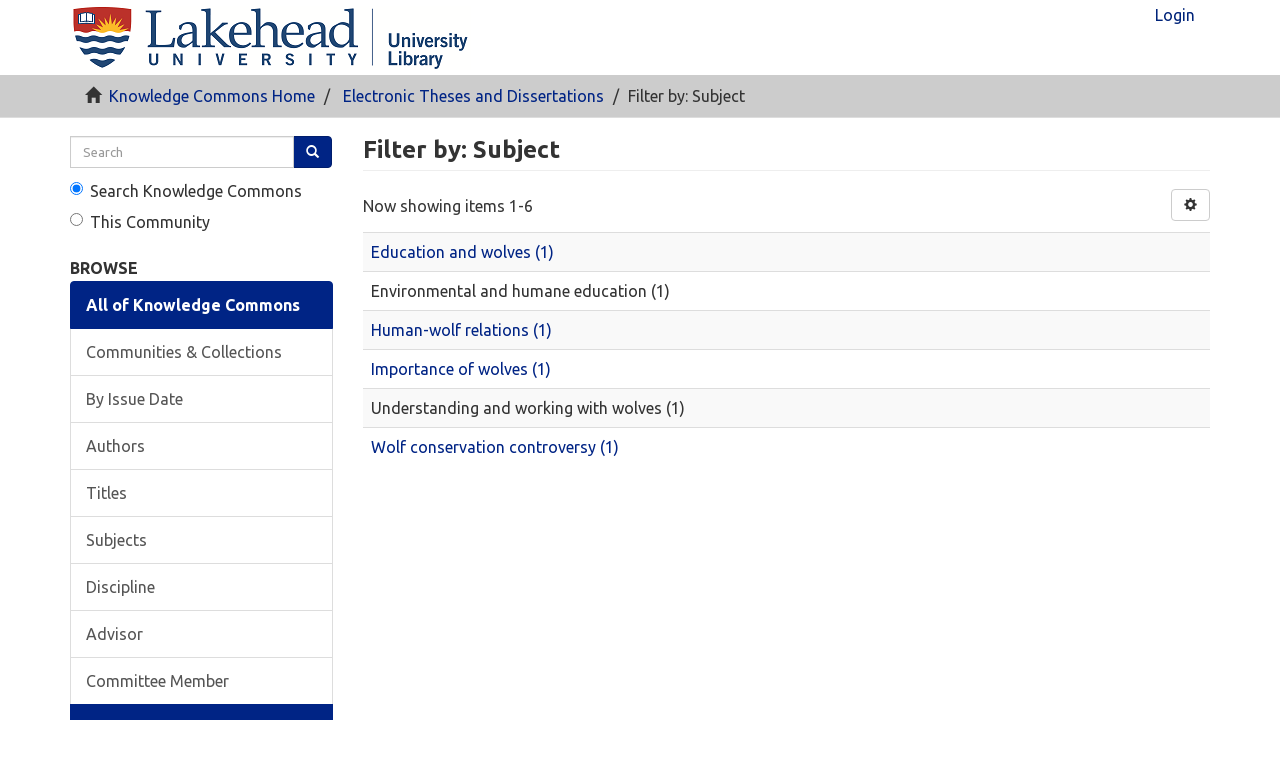

--- FILE ---
content_type: text/html;charset=utf-8
request_url: https://knowledgecommons.lakeheadu.ca/handle/2453/5/search-filter?filtertype_0=subject&filtertype_1=subject&filtertype_2=author&filter_relational_operator_1=equals&filtertype_3=discipline&filter_relational_operator_0=equals&filter_2=Kuhl%2C+Gail&filter_relational_operator_3=equals&filter_1=Environmental+and+humane+education&filter_relational_operator_2=equals&filter_0=Understanding+and+working+with+wolves&filter_3=Education&field=subject&filterorder=COUNT
body_size: 16301
content:
<!DOCTYPE html>
            <!--[if lt IE 7]> <html class="no-js lt-ie9 lt-ie8 lt-ie7" lang="en"> <![endif]-->
            <!--[if IE 7]>    <html class="no-js lt-ie9 lt-ie8" lang="en"> <![endif]-->
            <!--[if IE 8]>    <html class="no-js lt-ie9" lang="en"> <![endif]-->
            <!--[if gt IE 8]><!--> <html class="no-js" lang="en"> <!--<![endif]-->
            <head><META http-equiv="Content-Type" content="text/html; charset=UTF-8">
<meta content="text/html; charset=UTF-8" http-equiv="Content-Type">
<meta content="IE=edge,chrome=1" http-equiv="X-UA-Compatible">
<meta content="width=device-width,initial-scale=1" name="viewport">
<link rel="shortcut icon" href="/themes/Mirage2/images/favicon.ico">
<link rel="apple-touch-icon" href="/themes/Mirage2/images/apple-touch-icon.png">
<meta name="Generator" content="DSpace 6.4">
<meta name="ROBOTS" content="NOINDEX, FOLLOW">
<link type="text/css" rel="stylesheet" href="https://fonts.googleapis.com/css?family=Ubuntu:400,700">
<link href="/themes/Mirage2/styles/main.css" rel="stylesheet">
<link type="application/opensearchdescription+xml" rel="search" href="http://knowledgecommons.lakeheadu.ca:80/open-search/description.xml" title="DSpace">
<script>
                //Clear default text of empty text areas on focus
                function tFocus(element)
                {
                if (element.value == ' '){element.value='';}
                }
                //Clear default text of empty text areas on submit
                function tSubmit(form)
                {
                var defaultedElements = document.getElementsByTagName("textarea");
                for (var i=0; i != defaultedElements.length; i++){
                if (defaultedElements[i].value == ' '){
                defaultedElements[i].value='';}}
                }
                //Disable pressing 'enter' key to submit a form (otherwise pressing 'enter' causes a submission to start over)
                function disableEnterKey(e)
                {
                var key;

                if(window.event)
                key = window.event.keyCode;     //Internet Explorer
                else
                key = e.which;     //Firefox and Netscape

                if(key == 13)  //if "Enter" pressed, then disable!
                return false;
                else
                return true;
                }
            </script><!--[if lt IE 9]>
            <script src="/themes/Mirage2/scripts/html5shiv.js"> </script>
            <script src="/themes/Mirage2/scripts/respond.min.js"> </script>
                <![endif]--><script src="/themes/Mirage2/scripts/modernizr.min.js"> </script>
<title>Filter by: Subject</title>
</head><body>
<header>
<div role="navigation" class="navbar navbar-default navbar-static-top">
<div class="container">
<div class="navbar-header">
<button data-toggle="offcanvas" class="navbar-toggle" type="button"><span class="sr-only">Toggle navigation</span><span class="icon-bar"></span><span class="icon-bar"></span><span class="icon-bar"></span></button><a class="navbar-brand" href="/"><img alt="Lakehead University Library Logo" src="/themes/Mirage2/images/lul_logo_64x401.png"></a>
<div class="navbar-header pull-right visible-xs hidden-sm hidden-md hidden-lg">
<ul class="nav nav-pills pull-left ">
<li>
<form method="get" action="/login" style="display: inline">
<button class="navbar-toggle navbar-link">login
                                            <em aria-hidden="true" class="visible-xs glyphicon glyphicon-user"></em></button>
</form>
</li>
</ul>
</div>
</div>
<div class="navbar-header pull-right hidden-xs">
<ul class="nav navbar-nav pull-left"></ul>
<ul class="nav navbar-nav pull-left">
<li>
<a href="/login"><span class="hidden-xs">Login</span></a>
</li>
</ul>
<button type="button" class="navbar-toggle visible-sm" data-toggle="offcanvas"><span class="sr-only">Toggle navigation</span><span class="icon-bar"></span><span class="icon-bar"></span><span class="icon-bar"></span></button>
</div>
</div>
</div>
</header>
<div class="trail-wrapper hidden-print">
<div class="container">
<div class="row">
<div class="col-xs-12">
<div class="breadcrumb dropdown visible-xs">
<a data-toggle="dropdown" class="dropdown-toggle" role="button" href="#" id="trail-dropdown-toggle">Filter by: Subject&nbsp;<em class="caret"></em></a>
<ul aria-labelledby="trail-dropdown-toggle" role="menu" class="dropdown-menu">
<li role="presentation">
<a role="menuitem" href="/"><em aria-hidden="true" class="glyphicon glyphicon-home"></em>&nbsp;
                        Knowledge Commons Home</a>
</li>
<li role="presentation">
<a role="menuitem" href="/handle/2453/5">Electronic Theses and Dissertations</a>
</li>
<li role="presentation" class="disabled">
<a href="#" role="menuitem">Filter by: Subject</a>
</li>
</ul>
</div>
<ul class="breadcrumb hidden-xs">
<li>
<em aria-hidden="true" class="glyphicon glyphicon-home"></em>&nbsp;
            <a href="/">Knowledge Commons Home</a>
</li>
<li>
<a href="/handle/2453/5">Electronic Theses and Dissertations</a>
</li>
<li class="active">Filter by: Subject</li>
</ul>
</div>
</div>
</div>
</div>
<div class="hidden" id="no-js-warning-wrapper">
<div id="no-js-warning">
<div class="notice failure">JavaScript is disabled for your browser. Some features of this site may not work without it.</div>
</div>
</div>
<div class="container" id="main-container">
<div class="row row-offcanvas row-offcanvas-right">
<div class="horizontal-slider clearfix">
<div role="navigation" id="sidebar" class="col-xs-6 col-sm-3 sidebar-offcanvas">
<div class="word-break hidden-print" id="ds-options">
<div class="ds-option-set" id="ds-search-option">
<form method="post" class="" id="ds-search-form" action="/discover">
<fieldset>
<legend class="hidden">quick search</legend>
<div class="input-group">
<label class="lul-label-hidden" for="lul-query">Search</label><input aria-label="search" placeholder="Search" type="text" class="ds-text-field form-control" id="lul-query" name="query"><span class="input-group-btn"><button title="Go" class="ds-button-field btn btn-primary"><span aria-hidden="true" class="glyphicon glyphicon-search"></span></button></span>
</div>
<div class="radio">
<label for="ds-search-form-scope-all"><input checked value="" name="scope" type="radio" id="ds-search-form-scope-all">Search Knowledge Commons</label>
</div>
<div class="radio">
<label for="ds-search-form-scope-container"><input name="scope" type="radio" id="ds-search-form-scope-container" value="2453/5">This Community</label>
</div>
</fieldset>
</form>
</div>
<h2 class="ds-option-set-head  h6">Browse</h2>
<div id="aspect_viewArtifacts_Navigation_list_browse" class="list-group">
<a class="list-group-item active"><span class="h5 list-group-item-heading  h5">All of Knowledge Commons</span></a><a href="/community-list" class="list-group-item ds-option">Communities &amp; Collections</a><a href="/browse?type=dateissued" class="list-group-item ds-option">By Issue Date</a><a href="/browse?type=author" class="list-group-item ds-option">Authors</a><a href="/browse?type=title" class="list-group-item ds-option">Titles</a><a href="/browse?type=subject" class="list-group-item ds-option">Subjects</a><a href="/browse?type=discipline" class="list-group-item ds-option">Discipline</a><a href="/browse?type=advisor" class="list-group-item ds-option">Advisor</a><a href="/browse?type=committeemember" class="list-group-item ds-option">Committee Member</a><a class="list-group-item active"><span class="h5 list-group-item-heading  h5">This Community</span></a><a href="/handle/2453/5/browse?type=dateissued" class="list-group-item ds-option">By Issue Date</a><a href="/handle/2453/5/browse?type=author" class="list-group-item ds-option">Authors</a><a href="/handle/2453/5/browse?type=title" class="list-group-item ds-option">Titles</a><a href="/handle/2453/5/browse?type=subject" class="list-group-item ds-option">Subjects</a><a href="/handle/2453/5/browse?type=discipline" class="list-group-item ds-option">Discipline</a><a href="/handle/2453/5/browse?type=advisor" class="list-group-item ds-option">Advisor</a><a href="/handle/2453/5/browse?type=committeemember" class="list-group-item ds-option">Committee Member</a>
</div>
<h2 class="ds-option-set-head  h6">My Account</h2>
<div id="aspect_viewArtifacts_Navigation_list_account" class="list-group">
<a href="/login" class="list-group-item ds-option">Login</a>
</div>
<div id="aspect_viewArtifacts_Navigation_list_context" class="list-group"></div>
<div id="aspect_viewArtifacts_Navigation_list_administrative" class="list-group"></div>
<div id="aspect_discovery_Navigation_list_discovery" class="list-group"></div>
</div>
</div>
<div class="col-xs-12 col-sm-12 col-md-9 main-content">
<div>
<h2 class="ds-div-head page-header first-page-header">Filter by: Subject</h2>
<div id="aspect_discovery_SearchFacetFilter_div_browse-by-subject" class="ds-static-div primary">
<form id="aspect_discovery_SearchFacetFilter_div_browse-controls" class="ds-interactive-div browse controls hidden" action="search-filter?field=subject" method="post" onsubmit="javascript:tSubmit(this);">
<p class="ds-paragraph">
<input id="aspect_discovery_SearchFacetFilter_field_field" class="ds-hidden-field form-control" name="field" type="hidden" value="subject">
</p>
<p class="ds-paragraph">
<input id="aspect_discovery_SearchFacetFilter_field_order" class="ds-hidden-field form-control" name="order" type="hidden" value="">
</p>
<p class="ds-paragraph">Results Per Page:</p>
<p class="ds-paragraph">
<select id="aspect_discovery_SearchFacetFilter_field_rpp" class="ds-select-field form-control" name="rpp"><option value="5">5</option><option value="10" selected>10</option><option value="20">20</option><option value="40">40</option><option value="60">60</option><option value="80">80</option><option value="100">100</option></select>
</p>
<p class="ds-paragraph">
<button id="aspect_discovery_SearchFacetFilter_field_update" class="ds-button-field btn btn-default" name="update" type="submit">update</button>
</p>
</form>
</div>
<div class="pagination-simple clearfix top">
<div class="row">
<div class="col-xs-10">
<p class="pagination-info">Now showing items 1-6</p>
</div>
<div class="col-xs-2">
<div class="btn-group sort-options-menu pull-right">
<button data-toggle="dropdown" class="btn btn-default dropdown-toggle"><span aria-hidden="true" class="glyphicon glyphicon-cog"></span><span class="hidden">Options</span></button>
<ul role="menu" class="dropdown-menu pull-right">
<li class="dropdown-header"></li>
<li role="menuitem">
<a data-name="rpp" data-returnvalue="5" href="#"><span aria-hidden="true" class="glyphicon glyphicon-ok btn-xs invisible"></span>5</a>
</li>
<li role="menuitem">
<a data-name="rpp" data-returnvalue="10" href="#"><span aria-hidden="true" class="glyphicon glyphicon-ok btn-xs active"></span>10</a>
</li>
<li role="menuitem">
<a data-name="rpp" data-returnvalue="20" href="#"><span aria-hidden="true" class="glyphicon glyphicon-ok btn-xs invisible"></span>20</a>
</li>
<li role="menuitem">
<a data-name="rpp" data-returnvalue="40" href="#"><span aria-hidden="true" class="glyphicon glyphicon-ok btn-xs invisible"></span>40</a>
</li>
<li role="menuitem">
<a data-name="rpp" data-returnvalue="60" href="#"><span aria-hidden="true" class="glyphicon glyphicon-ok btn-xs invisible"></span>60</a>
</li>
<li role="menuitem">
<a data-name="rpp" data-returnvalue="80" href="#"><span aria-hidden="true" class="glyphicon glyphicon-ok btn-xs invisible"></span>80</a>
</li>
<li role="menuitem">
<a data-name="rpp" data-returnvalue="100" href="#"><span aria-hidden="true" class="glyphicon glyphicon-ok btn-xs invisible"></span>100</a>
</li>
</ul>
</div>
</div>
</div>
</div>
<ul class="ds-artifact-list list-unstyled"></ul>
<div id="aspect_discovery_SearchFacetFilter_div_browse-by-subject-results" class="ds-static-div primary">
<div class="table-responsive">
<table id="aspect_discovery_SearchFacetFilter_table_browse-by-subject-results" class="ds-table table table-striped table-hover">
<tr class="ds-table-row odd">
<td class="ds-table-cell odd"><a href="/handle/2453/5/discover?field=subject&filtertype_0=subject&filtertype_1=subject&filtertype_2=author&filter_relational_operator_1=equals&filtertype_3=discipline&filter_relational_operator_0=equals&filter_2=Kuhl%2C+Gail&filter_relational_operator_3=equals&filter_1=Environmental+and+humane+education&filter_relational_operator_2=equals&filter_0=Understanding+and+working+with+wolves&filter_3=Education&filtertype=subject&filter_relational_operator=equals&filter=Education+and+wolves">Education and wolves (1)</a></td>
</tr>
<tr class="ds-table-row even">
<td class="ds-table-cell odd">Environmental and humane education (1)</td>
</tr>
<tr class="ds-table-row odd">
<td class="ds-table-cell odd"><a href="/handle/2453/5/discover?field=subject&filtertype_0=subject&filtertype_1=subject&filtertype_2=author&filter_relational_operator_1=equals&filtertype_3=discipline&filter_relational_operator_0=equals&filter_2=Kuhl%2C+Gail&filter_relational_operator_3=equals&filter_1=Environmental+and+humane+education&filter_relational_operator_2=equals&filter_0=Understanding+and+working+with+wolves&filter_3=Education&filtertype=subject&filter_relational_operator=equals&filter=Human-wolf+relations">Human-wolf relations (1)</a></td>
</tr>
<tr class="ds-table-row even">
<td class="ds-table-cell odd"><a href="/handle/2453/5/discover?field=subject&filtertype_0=subject&filtertype_1=subject&filtertype_2=author&filter_relational_operator_1=equals&filtertype_3=discipline&filter_relational_operator_0=equals&filter_2=Kuhl%2C+Gail&filter_relational_operator_3=equals&filter_1=Environmental+and+humane+education&filter_relational_operator_2=equals&filter_0=Understanding+and+working+with+wolves&filter_3=Education&filtertype=subject&filter_relational_operator=equals&filter=Importance+of+wolves">Importance of wolves (1)</a></td>
</tr>
<tr class="ds-table-row odd">
<td class="ds-table-cell odd">Understanding and working with wolves (1)</td>
</tr>
<tr class="ds-table-row even">
<td class="ds-table-cell odd"><a href="/handle/2453/5/discover?field=subject&filtertype_0=subject&filtertype_1=subject&filtertype_2=author&filter_relational_operator_1=equals&filtertype_3=discipline&filter_relational_operator_0=equals&filter_2=Kuhl%2C+Gail&filter_relational_operator_3=equals&filter_1=Environmental+and+humane+education&filter_relational_operator_2=equals&filter_0=Understanding+and+working+with+wolves&filter_3=Education&filtertype=subject&filter_relational_operator=equals&filter=Wolf+conservation+controversy">Wolf conservation controversy (1)</a></td>
</tr>
</table>
</div>
</div>
<div class="pagination-simple clearfix bottom"></div>
<ul class="ds-artifact-list list-unstyled"></ul>
</div>
<div class="visible-xs visible-sm">
<footer>
<div class="row">
<hr>
<div class="col-xs-7 col-sm-8">
<div>
<a target="_blank" href="https://library.lakeheadu.ca/">Lakehead University Library</a>
</div>
<div class="hidden-print">
<a href="/contact">Contact Us</a> | <a href="/feedback">Send Feedback</a>
</div>
</div>
<div class="col-xs-5 col-sm-4 hidden-print">
<div class="pull-right">
<br>
</div>
</div>
</div>
<a class="hidden" href="/htmlmap">&nbsp;</a>
<p>&nbsp;</p>
</footer>
</div>
</div>
</div>
</div>
<div class="hidden-xs hidden-sm">
<footer>
<div class="row">
<hr>
<div class="col-xs-7 col-sm-8">
<div>
<a target="_blank" href="https://library.lakeheadu.ca/">Lakehead University Library</a>
</div>
<div class="hidden-print">
<a href="/contact">Contact Us</a> | <a href="/feedback">Send Feedback</a>
</div>
</div>
<div class="col-xs-5 col-sm-4 hidden-print">
<div class="pull-right">
<br>
</div>
</div>
</div>
<a class="hidden" href="/htmlmap">&nbsp;</a>
<p>&nbsp;</p>
</footer>
</div>
</div>
<script type="text/javascript">
                         if(typeof window.publication === 'undefined'){
                            window.publication={};
                          };
                        window.publication.contextPath= '';window.publication.themePath= '/themes/Mirage2/';</script><script>if(!window.DSpace){window.DSpace={};}window.DSpace.context_path='';window.DSpace.theme_path='/themes/Mirage2/';</script><script src="/themes/Mirage2/scripts/theme.js"> </script>
</body></html>
